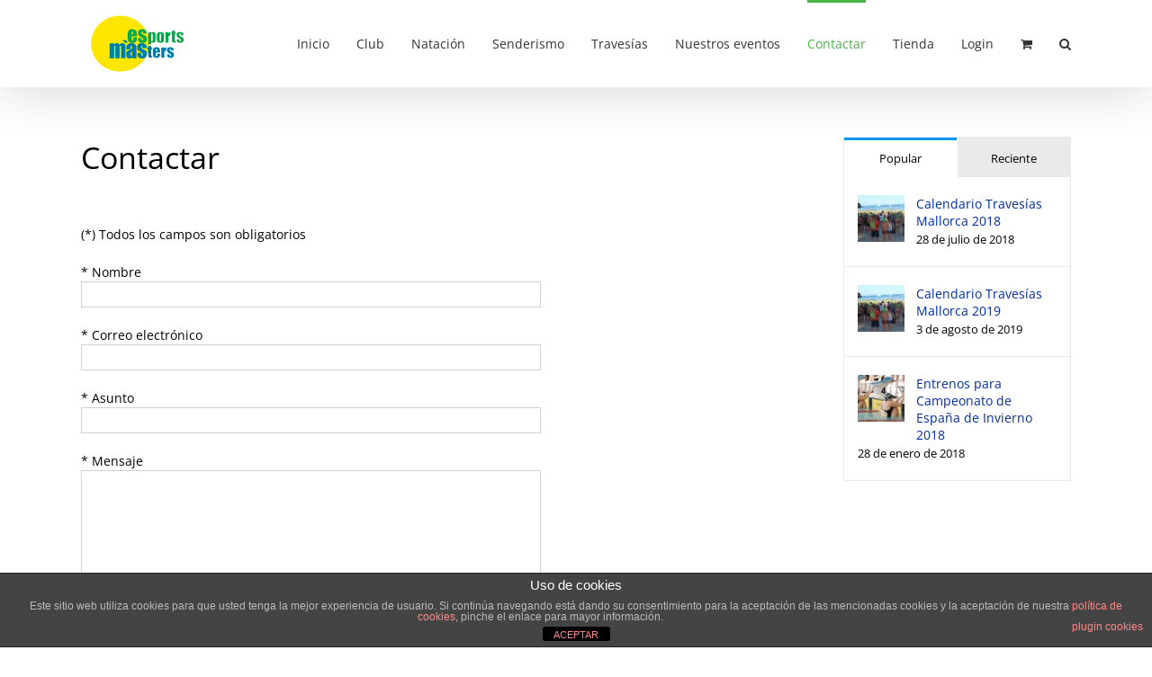

--- FILE ---
content_type: text/html; charset=utf-8
request_url: https://www.google.com/recaptcha/api2/anchor?ar=1&k=6Ld70YUUAAAAANnmyIEKi_3sFdxvUd4PQUk-XsfO&co=aHR0cHM6Ly93d3cuZXNwb3J0c21hc3RlcnMuZXM6NDQz&hl=en&v=PoyoqOPhxBO7pBk68S4YbpHZ&size=invisible&anchor-ms=20000&execute-ms=30000&cb=k35d087xjn46
body_size: 48678
content:
<!DOCTYPE HTML><html dir="ltr" lang="en"><head><meta http-equiv="Content-Type" content="text/html; charset=UTF-8">
<meta http-equiv="X-UA-Compatible" content="IE=edge">
<title>reCAPTCHA</title>
<style type="text/css">
/* cyrillic-ext */
@font-face {
  font-family: 'Roboto';
  font-style: normal;
  font-weight: 400;
  font-stretch: 100%;
  src: url(//fonts.gstatic.com/s/roboto/v48/KFO7CnqEu92Fr1ME7kSn66aGLdTylUAMa3GUBHMdazTgWw.woff2) format('woff2');
  unicode-range: U+0460-052F, U+1C80-1C8A, U+20B4, U+2DE0-2DFF, U+A640-A69F, U+FE2E-FE2F;
}
/* cyrillic */
@font-face {
  font-family: 'Roboto';
  font-style: normal;
  font-weight: 400;
  font-stretch: 100%;
  src: url(//fonts.gstatic.com/s/roboto/v48/KFO7CnqEu92Fr1ME7kSn66aGLdTylUAMa3iUBHMdazTgWw.woff2) format('woff2');
  unicode-range: U+0301, U+0400-045F, U+0490-0491, U+04B0-04B1, U+2116;
}
/* greek-ext */
@font-face {
  font-family: 'Roboto';
  font-style: normal;
  font-weight: 400;
  font-stretch: 100%;
  src: url(//fonts.gstatic.com/s/roboto/v48/KFO7CnqEu92Fr1ME7kSn66aGLdTylUAMa3CUBHMdazTgWw.woff2) format('woff2');
  unicode-range: U+1F00-1FFF;
}
/* greek */
@font-face {
  font-family: 'Roboto';
  font-style: normal;
  font-weight: 400;
  font-stretch: 100%;
  src: url(//fonts.gstatic.com/s/roboto/v48/KFO7CnqEu92Fr1ME7kSn66aGLdTylUAMa3-UBHMdazTgWw.woff2) format('woff2');
  unicode-range: U+0370-0377, U+037A-037F, U+0384-038A, U+038C, U+038E-03A1, U+03A3-03FF;
}
/* math */
@font-face {
  font-family: 'Roboto';
  font-style: normal;
  font-weight: 400;
  font-stretch: 100%;
  src: url(//fonts.gstatic.com/s/roboto/v48/KFO7CnqEu92Fr1ME7kSn66aGLdTylUAMawCUBHMdazTgWw.woff2) format('woff2');
  unicode-range: U+0302-0303, U+0305, U+0307-0308, U+0310, U+0312, U+0315, U+031A, U+0326-0327, U+032C, U+032F-0330, U+0332-0333, U+0338, U+033A, U+0346, U+034D, U+0391-03A1, U+03A3-03A9, U+03B1-03C9, U+03D1, U+03D5-03D6, U+03F0-03F1, U+03F4-03F5, U+2016-2017, U+2034-2038, U+203C, U+2040, U+2043, U+2047, U+2050, U+2057, U+205F, U+2070-2071, U+2074-208E, U+2090-209C, U+20D0-20DC, U+20E1, U+20E5-20EF, U+2100-2112, U+2114-2115, U+2117-2121, U+2123-214F, U+2190, U+2192, U+2194-21AE, U+21B0-21E5, U+21F1-21F2, U+21F4-2211, U+2213-2214, U+2216-22FF, U+2308-230B, U+2310, U+2319, U+231C-2321, U+2336-237A, U+237C, U+2395, U+239B-23B7, U+23D0, U+23DC-23E1, U+2474-2475, U+25AF, U+25B3, U+25B7, U+25BD, U+25C1, U+25CA, U+25CC, U+25FB, U+266D-266F, U+27C0-27FF, U+2900-2AFF, U+2B0E-2B11, U+2B30-2B4C, U+2BFE, U+3030, U+FF5B, U+FF5D, U+1D400-1D7FF, U+1EE00-1EEFF;
}
/* symbols */
@font-face {
  font-family: 'Roboto';
  font-style: normal;
  font-weight: 400;
  font-stretch: 100%;
  src: url(//fonts.gstatic.com/s/roboto/v48/KFO7CnqEu92Fr1ME7kSn66aGLdTylUAMaxKUBHMdazTgWw.woff2) format('woff2');
  unicode-range: U+0001-000C, U+000E-001F, U+007F-009F, U+20DD-20E0, U+20E2-20E4, U+2150-218F, U+2190, U+2192, U+2194-2199, U+21AF, U+21E6-21F0, U+21F3, U+2218-2219, U+2299, U+22C4-22C6, U+2300-243F, U+2440-244A, U+2460-24FF, U+25A0-27BF, U+2800-28FF, U+2921-2922, U+2981, U+29BF, U+29EB, U+2B00-2BFF, U+4DC0-4DFF, U+FFF9-FFFB, U+10140-1018E, U+10190-1019C, U+101A0, U+101D0-101FD, U+102E0-102FB, U+10E60-10E7E, U+1D2C0-1D2D3, U+1D2E0-1D37F, U+1F000-1F0FF, U+1F100-1F1AD, U+1F1E6-1F1FF, U+1F30D-1F30F, U+1F315, U+1F31C, U+1F31E, U+1F320-1F32C, U+1F336, U+1F378, U+1F37D, U+1F382, U+1F393-1F39F, U+1F3A7-1F3A8, U+1F3AC-1F3AF, U+1F3C2, U+1F3C4-1F3C6, U+1F3CA-1F3CE, U+1F3D4-1F3E0, U+1F3ED, U+1F3F1-1F3F3, U+1F3F5-1F3F7, U+1F408, U+1F415, U+1F41F, U+1F426, U+1F43F, U+1F441-1F442, U+1F444, U+1F446-1F449, U+1F44C-1F44E, U+1F453, U+1F46A, U+1F47D, U+1F4A3, U+1F4B0, U+1F4B3, U+1F4B9, U+1F4BB, U+1F4BF, U+1F4C8-1F4CB, U+1F4D6, U+1F4DA, U+1F4DF, U+1F4E3-1F4E6, U+1F4EA-1F4ED, U+1F4F7, U+1F4F9-1F4FB, U+1F4FD-1F4FE, U+1F503, U+1F507-1F50B, U+1F50D, U+1F512-1F513, U+1F53E-1F54A, U+1F54F-1F5FA, U+1F610, U+1F650-1F67F, U+1F687, U+1F68D, U+1F691, U+1F694, U+1F698, U+1F6AD, U+1F6B2, U+1F6B9-1F6BA, U+1F6BC, U+1F6C6-1F6CF, U+1F6D3-1F6D7, U+1F6E0-1F6EA, U+1F6F0-1F6F3, U+1F6F7-1F6FC, U+1F700-1F7FF, U+1F800-1F80B, U+1F810-1F847, U+1F850-1F859, U+1F860-1F887, U+1F890-1F8AD, U+1F8B0-1F8BB, U+1F8C0-1F8C1, U+1F900-1F90B, U+1F93B, U+1F946, U+1F984, U+1F996, U+1F9E9, U+1FA00-1FA6F, U+1FA70-1FA7C, U+1FA80-1FA89, U+1FA8F-1FAC6, U+1FACE-1FADC, U+1FADF-1FAE9, U+1FAF0-1FAF8, U+1FB00-1FBFF;
}
/* vietnamese */
@font-face {
  font-family: 'Roboto';
  font-style: normal;
  font-weight: 400;
  font-stretch: 100%;
  src: url(//fonts.gstatic.com/s/roboto/v48/KFO7CnqEu92Fr1ME7kSn66aGLdTylUAMa3OUBHMdazTgWw.woff2) format('woff2');
  unicode-range: U+0102-0103, U+0110-0111, U+0128-0129, U+0168-0169, U+01A0-01A1, U+01AF-01B0, U+0300-0301, U+0303-0304, U+0308-0309, U+0323, U+0329, U+1EA0-1EF9, U+20AB;
}
/* latin-ext */
@font-face {
  font-family: 'Roboto';
  font-style: normal;
  font-weight: 400;
  font-stretch: 100%;
  src: url(//fonts.gstatic.com/s/roboto/v48/KFO7CnqEu92Fr1ME7kSn66aGLdTylUAMa3KUBHMdazTgWw.woff2) format('woff2');
  unicode-range: U+0100-02BA, U+02BD-02C5, U+02C7-02CC, U+02CE-02D7, U+02DD-02FF, U+0304, U+0308, U+0329, U+1D00-1DBF, U+1E00-1E9F, U+1EF2-1EFF, U+2020, U+20A0-20AB, U+20AD-20C0, U+2113, U+2C60-2C7F, U+A720-A7FF;
}
/* latin */
@font-face {
  font-family: 'Roboto';
  font-style: normal;
  font-weight: 400;
  font-stretch: 100%;
  src: url(//fonts.gstatic.com/s/roboto/v48/KFO7CnqEu92Fr1ME7kSn66aGLdTylUAMa3yUBHMdazQ.woff2) format('woff2');
  unicode-range: U+0000-00FF, U+0131, U+0152-0153, U+02BB-02BC, U+02C6, U+02DA, U+02DC, U+0304, U+0308, U+0329, U+2000-206F, U+20AC, U+2122, U+2191, U+2193, U+2212, U+2215, U+FEFF, U+FFFD;
}
/* cyrillic-ext */
@font-face {
  font-family: 'Roboto';
  font-style: normal;
  font-weight: 500;
  font-stretch: 100%;
  src: url(//fonts.gstatic.com/s/roboto/v48/KFO7CnqEu92Fr1ME7kSn66aGLdTylUAMa3GUBHMdazTgWw.woff2) format('woff2');
  unicode-range: U+0460-052F, U+1C80-1C8A, U+20B4, U+2DE0-2DFF, U+A640-A69F, U+FE2E-FE2F;
}
/* cyrillic */
@font-face {
  font-family: 'Roboto';
  font-style: normal;
  font-weight: 500;
  font-stretch: 100%;
  src: url(//fonts.gstatic.com/s/roboto/v48/KFO7CnqEu92Fr1ME7kSn66aGLdTylUAMa3iUBHMdazTgWw.woff2) format('woff2');
  unicode-range: U+0301, U+0400-045F, U+0490-0491, U+04B0-04B1, U+2116;
}
/* greek-ext */
@font-face {
  font-family: 'Roboto';
  font-style: normal;
  font-weight: 500;
  font-stretch: 100%;
  src: url(//fonts.gstatic.com/s/roboto/v48/KFO7CnqEu92Fr1ME7kSn66aGLdTylUAMa3CUBHMdazTgWw.woff2) format('woff2');
  unicode-range: U+1F00-1FFF;
}
/* greek */
@font-face {
  font-family: 'Roboto';
  font-style: normal;
  font-weight: 500;
  font-stretch: 100%;
  src: url(//fonts.gstatic.com/s/roboto/v48/KFO7CnqEu92Fr1ME7kSn66aGLdTylUAMa3-UBHMdazTgWw.woff2) format('woff2');
  unicode-range: U+0370-0377, U+037A-037F, U+0384-038A, U+038C, U+038E-03A1, U+03A3-03FF;
}
/* math */
@font-face {
  font-family: 'Roboto';
  font-style: normal;
  font-weight: 500;
  font-stretch: 100%;
  src: url(//fonts.gstatic.com/s/roboto/v48/KFO7CnqEu92Fr1ME7kSn66aGLdTylUAMawCUBHMdazTgWw.woff2) format('woff2');
  unicode-range: U+0302-0303, U+0305, U+0307-0308, U+0310, U+0312, U+0315, U+031A, U+0326-0327, U+032C, U+032F-0330, U+0332-0333, U+0338, U+033A, U+0346, U+034D, U+0391-03A1, U+03A3-03A9, U+03B1-03C9, U+03D1, U+03D5-03D6, U+03F0-03F1, U+03F4-03F5, U+2016-2017, U+2034-2038, U+203C, U+2040, U+2043, U+2047, U+2050, U+2057, U+205F, U+2070-2071, U+2074-208E, U+2090-209C, U+20D0-20DC, U+20E1, U+20E5-20EF, U+2100-2112, U+2114-2115, U+2117-2121, U+2123-214F, U+2190, U+2192, U+2194-21AE, U+21B0-21E5, U+21F1-21F2, U+21F4-2211, U+2213-2214, U+2216-22FF, U+2308-230B, U+2310, U+2319, U+231C-2321, U+2336-237A, U+237C, U+2395, U+239B-23B7, U+23D0, U+23DC-23E1, U+2474-2475, U+25AF, U+25B3, U+25B7, U+25BD, U+25C1, U+25CA, U+25CC, U+25FB, U+266D-266F, U+27C0-27FF, U+2900-2AFF, U+2B0E-2B11, U+2B30-2B4C, U+2BFE, U+3030, U+FF5B, U+FF5D, U+1D400-1D7FF, U+1EE00-1EEFF;
}
/* symbols */
@font-face {
  font-family: 'Roboto';
  font-style: normal;
  font-weight: 500;
  font-stretch: 100%;
  src: url(//fonts.gstatic.com/s/roboto/v48/KFO7CnqEu92Fr1ME7kSn66aGLdTylUAMaxKUBHMdazTgWw.woff2) format('woff2');
  unicode-range: U+0001-000C, U+000E-001F, U+007F-009F, U+20DD-20E0, U+20E2-20E4, U+2150-218F, U+2190, U+2192, U+2194-2199, U+21AF, U+21E6-21F0, U+21F3, U+2218-2219, U+2299, U+22C4-22C6, U+2300-243F, U+2440-244A, U+2460-24FF, U+25A0-27BF, U+2800-28FF, U+2921-2922, U+2981, U+29BF, U+29EB, U+2B00-2BFF, U+4DC0-4DFF, U+FFF9-FFFB, U+10140-1018E, U+10190-1019C, U+101A0, U+101D0-101FD, U+102E0-102FB, U+10E60-10E7E, U+1D2C0-1D2D3, U+1D2E0-1D37F, U+1F000-1F0FF, U+1F100-1F1AD, U+1F1E6-1F1FF, U+1F30D-1F30F, U+1F315, U+1F31C, U+1F31E, U+1F320-1F32C, U+1F336, U+1F378, U+1F37D, U+1F382, U+1F393-1F39F, U+1F3A7-1F3A8, U+1F3AC-1F3AF, U+1F3C2, U+1F3C4-1F3C6, U+1F3CA-1F3CE, U+1F3D4-1F3E0, U+1F3ED, U+1F3F1-1F3F3, U+1F3F5-1F3F7, U+1F408, U+1F415, U+1F41F, U+1F426, U+1F43F, U+1F441-1F442, U+1F444, U+1F446-1F449, U+1F44C-1F44E, U+1F453, U+1F46A, U+1F47D, U+1F4A3, U+1F4B0, U+1F4B3, U+1F4B9, U+1F4BB, U+1F4BF, U+1F4C8-1F4CB, U+1F4D6, U+1F4DA, U+1F4DF, U+1F4E3-1F4E6, U+1F4EA-1F4ED, U+1F4F7, U+1F4F9-1F4FB, U+1F4FD-1F4FE, U+1F503, U+1F507-1F50B, U+1F50D, U+1F512-1F513, U+1F53E-1F54A, U+1F54F-1F5FA, U+1F610, U+1F650-1F67F, U+1F687, U+1F68D, U+1F691, U+1F694, U+1F698, U+1F6AD, U+1F6B2, U+1F6B9-1F6BA, U+1F6BC, U+1F6C6-1F6CF, U+1F6D3-1F6D7, U+1F6E0-1F6EA, U+1F6F0-1F6F3, U+1F6F7-1F6FC, U+1F700-1F7FF, U+1F800-1F80B, U+1F810-1F847, U+1F850-1F859, U+1F860-1F887, U+1F890-1F8AD, U+1F8B0-1F8BB, U+1F8C0-1F8C1, U+1F900-1F90B, U+1F93B, U+1F946, U+1F984, U+1F996, U+1F9E9, U+1FA00-1FA6F, U+1FA70-1FA7C, U+1FA80-1FA89, U+1FA8F-1FAC6, U+1FACE-1FADC, U+1FADF-1FAE9, U+1FAF0-1FAF8, U+1FB00-1FBFF;
}
/* vietnamese */
@font-face {
  font-family: 'Roboto';
  font-style: normal;
  font-weight: 500;
  font-stretch: 100%;
  src: url(//fonts.gstatic.com/s/roboto/v48/KFO7CnqEu92Fr1ME7kSn66aGLdTylUAMa3OUBHMdazTgWw.woff2) format('woff2');
  unicode-range: U+0102-0103, U+0110-0111, U+0128-0129, U+0168-0169, U+01A0-01A1, U+01AF-01B0, U+0300-0301, U+0303-0304, U+0308-0309, U+0323, U+0329, U+1EA0-1EF9, U+20AB;
}
/* latin-ext */
@font-face {
  font-family: 'Roboto';
  font-style: normal;
  font-weight: 500;
  font-stretch: 100%;
  src: url(//fonts.gstatic.com/s/roboto/v48/KFO7CnqEu92Fr1ME7kSn66aGLdTylUAMa3KUBHMdazTgWw.woff2) format('woff2');
  unicode-range: U+0100-02BA, U+02BD-02C5, U+02C7-02CC, U+02CE-02D7, U+02DD-02FF, U+0304, U+0308, U+0329, U+1D00-1DBF, U+1E00-1E9F, U+1EF2-1EFF, U+2020, U+20A0-20AB, U+20AD-20C0, U+2113, U+2C60-2C7F, U+A720-A7FF;
}
/* latin */
@font-face {
  font-family: 'Roboto';
  font-style: normal;
  font-weight: 500;
  font-stretch: 100%;
  src: url(//fonts.gstatic.com/s/roboto/v48/KFO7CnqEu92Fr1ME7kSn66aGLdTylUAMa3yUBHMdazQ.woff2) format('woff2');
  unicode-range: U+0000-00FF, U+0131, U+0152-0153, U+02BB-02BC, U+02C6, U+02DA, U+02DC, U+0304, U+0308, U+0329, U+2000-206F, U+20AC, U+2122, U+2191, U+2193, U+2212, U+2215, U+FEFF, U+FFFD;
}
/* cyrillic-ext */
@font-face {
  font-family: 'Roboto';
  font-style: normal;
  font-weight: 900;
  font-stretch: 100%;
  src: url(//fonts.gstatic.com/s/roboto/v48/KFO7CnqEu92Fr1ME7kSn66aGLdTylUAMa3GUBHMdazTgWw.woff2) format('woff2');
  unicode-range: U+0460-052F, U+1C80-1C8A, U+20B4, U+2DE0-2DFF, U+A640-A69F, U+FE2E-FE2F;
}
/* cyrillic */
@font-face {
  font-family: 'Roboto';
  font-style: normal;
  font-weight: 900;
  font-stretch: 100%;
  src: url(//fonts.gstatic.com/s/roboto/v48/KFO7CnqEu92Fr1ME7kSn66aGLdTylUAMa3iUBHMdazTgWw.woff2) format('woff2');
  unicode-range: U+0301, U+0400-045F, U+0490-0491, U+04B0-04B1, U+2116;
}
/* greek-ext */
@font-face {
  font-family: 'Roboto';
  font-style: normal;
  font-weight: 900;
  font-stretch: 100%;
  src: url(//fonts.gstatic.com/s/roboto/v48/KFO7CnqEu92Fr1ME7kSn66aGLdTylUAMa3CUBHMdazTgWw.woff2) format('woff2');
  unicode-range: U+1F00-1FFF;
}
/* greek */
@font-face {
  font-family: 'Roboto';
  font-style: normal;
  font-weight: 900;
  font-stretch: 100%;
  src: url(//fonts.gstatic.com/s/roboto/v48/KFO7CnqEu92Fr1ME7kSn66aGLdTylUAMa3-UBHMdazTgWw.woff2) format('woff2');
  unicode-range: U+0370-0377, U+037A-037F, U+0384-038A, U+038C, U+038E-03A1, U+03A3-03FF;
}
/* math */
@font-face {
  font-family: 'Roboto';
  font-style: normal;
  font-weight: 900;
  font-stretch: 100%;
  src: url(//fonts.gstatic.com/s/roboto/v48/KFO7CnqEu92Fr1ME7kSn66aGLdTylUAMawCUBHMdazTgWw.woff2) format('woff2');
  unicode-range: U+0302-0303, U+0305, U+0307-0308, U+0310, U+0312, U+0315, U+031A, U+0326-0327, U+032C, U+032F-0330, U+0332-0333, U+0338, U+033A, U+0346, U+034D, U+0391-03A1, U+03A3-03A9, U+03B1-03C9, U+03D1, U+03D5-03D6, U+03F0-03F1, U+03F4-03F5, U+2016-2017, U+2034-2038, U+203C, U+2040, U+2043, U+2047, U+2050, U+2057, U+205F, U+2070-2071, U+2074-208E, U+2090-209C, U+20D0-20DC, U+20E1, U+20E5-20EF, U+2100-2112, U+2114-2115, U+2117-2121, U+2123-214F, U+2190, U+2192, U+2194-21AE, U+21B0-21E5, U+21F1-21F2, U+21F4-2211, U+2213-2214, U+2216-22FF, U+2308-230B, U+2310, U+2319, U+231C-2321, U+2336-237A, U+237C, U+2395, U+239B-23B7, U+23D0, U+23DC-23E1, U+2474-2475, U+25AF, U+25B3, U+25B7, U+25BD, U+25C1, U+25CA, U+25CC, U+25FB, U+266D-266F, U+27C0-27FF, U+2900-2AFF, U+2B0E-2B11, U+2B30-2B4C, U+2BFE, U+3030, U+FF5B, U+FF5D, U+1D400-1D7FF, U+1EE00-1EEFF;
}
/* symbols */
@font-face {
  font-family: 'Roboto';
  font-style: normal;
  font-weight: 900;
  font-stretch: 100%;
  src: url(//fonts.gstatic.com/s/roboto/v48/KFO7CnqEu92Fr1ME7kSn66aGLdTylUAMaxKUBHMdazTgWw.woff2) format('woff2');
  unicode-range: U+0001-000C, U+000E-001F, U+007F-009F, U+20DD-20E0, U+20E2-20E4, U+2150-218F, U+2190, U+2192, U+2194-2199, U+21AF, U+21E6-21F0, U+21F3, U+2218-2219, U+2299, U+22C4-22C6, U+2300-243F, U+2440-244A, U+2460-24FF, U+25A0-27BF, U+2800-28FF, U+2921-2922, U+2981, U+29BF, U+29EB, U+2B00-2BFF, U+4DC0-4DFF, U+FFF9-FFFB, U+10140-1018E, U+10190-1019C, U+101A0, U+101D0-101FD, U+102E0-102FB, U+10E60-10E7E, U+1D2C0-1D2D3, U+1D2E0-1D37F, U+1F000-1F0FF, U+1F100-1F1AD, U+1F1E6-1F1FF, U+1F30D-1F30F, U+1F315, U+1F31C, U+1F31E, U+1F320-1F32C, U+1F336, U+1F378, U+1F37D, U+1F382, U+1F393-1F39F, U+1F3A7-1F3A8, U+1F3AC-1F3AF, U+1F3C2, U+1F3C4-1F3C6, U+1F3CA-1F3CE, U+1F3D4-1F3E0, U+1F3ED, U+1F3F1-1F3F3, U+1F3F5-1F3F7, U+1F408, U+1F415, U+1F41F, U+1F426, U+1F43F, U+1F441-1F442, U+1F444, U+1F446-1F449, U+1F44C-1F44E, U+1F453, U+1F46A, U+1F47D, U+1F4A3, U+1F4B0, U+1F4B3, U+1F4B9, U+1F4BB, U+1F4BF, U+1F4C8-1F4CB, U+1F4D6, U+1F4DA, U+1F4DF, U+1F4E3-1F4E6, U+1F4EA-1F4ED, U+1F4F7, U+1F4F9-1F4FB, U+1F4FD-1F4FE, U+1F503, U+1F507-1F50B, U+1F50D, U+1F512-1F513, U+1F53E-1F54A, U+1F54F-1F5FA, U+1F610, U+1F650-1F67F, U+1F687, U+1F68D, U+1F691, U+1F694, U+1F698, U+1F6AD, U+1F6B2, U+1F6B9-1F6BA, U+1F6BC, U+1F6C6-1F6CF, U+1F6D3-1F6D7, U+1F6E0-1F6EA, U+1F6F0-1F6F3, U+1F6F7-1F6FC, U+1F700-1F7FF, U+1F800-1F80B, U+1F810-1F847, U+1F850-1F859, U+1F860-1F887, U+1F890-1F8AD, U+1F8B0-1F8BB, U+1F8C0-1F8C1, U+1F900-1F90B, U+1F93B, U+1F946, U+1F984, U+1F996, U+1F9E9, U+1FA00-1FA6F, U+1FA70-1FA7C, U+1FA80-1FA89, U+1FA8F-1FAC6, U+1FACE-1FADC, U+1FADF-1FAE9, U+1FAF0-1FAF8, U+1FB00-1FBFF;
}
/* vietnamese */
@font-face {
  font-family: 'Roboto';
  font-style: normal;
  font-weight: 900;
  font-stretch: 100%;
  src: url(//fonts.gstatic.com/s/roboto/v48/KFO7CnqEu92Fr1ME7kSn66aGLdTylUAMa3OUBHMdazTgWw.woff2) format('woff2');
  unicode-range: U+0102-0103, U+0110-0111, U+0128-0129, U+0168-0169, U+01A0-01A1, U+01AF-01B0, U+0300-0301, U+0303-0304, U+0308-0309, U+0323, U+0329, U+1EA0-1EF9, U+20AB;
}
/* latin-ext */
@font-face {
  font-family: 'Roboto';
  font-style: normal;
  font-weight: 900;
  font-stretch: 100%;
  src: url(//fonts.gstatic.com/s/roboto/v48/KFO7CnqEu92Fr1ME7kSn66aGLdTylUAMa3KUBHMdazTgWw.woff2) format('woff2');
  unicode-range: U+0100-02BA, U+02BD-02C5, U+02C7-02CC, U+02CE-02D7, U+02DD-02FF, U+0304, U+0308, U+0329, U+1D00-1DBF, U+1E00-1E9F, U+1EF2-1EFF, U+2020, U+20A0-20AB, U+20AD-20C0, U+2113, U+2C60-2C7F, U+A720-A7FF;
}
/* latin */
@font-face {
  font-family: 'Roboto';
  font-style: normal;
  font-weight: 900;
  font-stretch: 100%;
  src: url(//fonts.gstatic.com/s/roboto/v48/KFO7CnqEu92Fr1ME7kSn66aGLdTylUAMa3yUBHMdazQ.woff2) format('woff2');
  unicode-range: U+0000-00FF, U+0131, U+0152-0153, U+02BB-02BC, U+02C6, U+02DA, U+02DC, U+0304, U+0308, U+0329, U+2000-206F, U+20AC, U+2122, U+2191, U+2193, U+2212, U+2215, U+FEFF, U+FFFD;
}

</style>
<link rel="stylesheet" type="text/css" href="https://www.gstatic.com/recaptcha/releases/PoyoqOPhxBO7pBk68S4YbpHZ/styles__ltr.css">
<script nonce="3ehY3lZstgldcZIiO1rxsg" type="text/javascript">window['__recaptcha_api'] = 'https://www.google.com/recaptcha/api2/';</script>
<script type="text/javascript" src="https://www.gstatic.com/recaptcha/releases/PoyoqOPhxBO7pBk68S4YbpHZ/recaptcha__en.js" nonce="3ehY3lZstgldcZIiO1rxsg">
      
    </script></head>
<body><div id="rc-anchor-alert" class="rc-anchor-alert"></div>
<input type="hidden" id="recaptcha-token" value="[base64]">
<script type="text/javascript" nonce="3ehY3lZstgldcZIiO1rxsg">
      recaptcha.anchor.Main.init("[\x22ainput\x22,[\x22bgdata\x22,\x22\x22,\[base64]/[base64]/bmV3IFpbdF0obVswXSk6Sz09Mj9uZXcgWlt0XShtWzBdLG1bMV0pOks9PTM/bmV3IFpbdF0obVswXSxtWzFdLG1bMl0pOks9PTQ/[base64]/[base64]/[base64]/[base64]/[base64]/[base64]/[base64]/[base64]/[base64]/[base64]/[base64]/[base64]/[base64]/[base64]\\u003d\\u003d\x22,\[base64]\\u003d\x22,\[base64]/[base64]/Dnx8NKsOWQlsww6HCpmzCs8OtC2XCs3Fnw4FowqvCpsKBwrrChMKnewDClk/Cq8K0w57CgsO9QsOdw7gYwozCosK/IkQ1UzIfCcKXwqXCi1HDnlTCjQEswo0YwrjClsOoBMKvGAHDjEULb8OXwprCtUxJRGktwrDChQh3w6NkUW3DmDbCnXE+I8Kaw4HDpsKNw7o5OGDDoMOBwozCuMO/AsOuasO/f8KGw53DkFTDkzrDscOxNMKQLA3CjBN2IMOewp8jEMOZwoEsE8KXw7BOwpBaEsOuwqDDmMKpSTcJw6rDlsKvCzfDh1XCrsOkETXDoghWLUxJw7nCnWHDtCTDuRYNR1/DmhrChExAXCwjw5HDkMOEbmTDrV5ZLBJye8OYwofDs1pCw403w7sVw587wrLCk8KjKiPDqMKfwos6wpfDhVMEw4B7BFwrZ1bCqmLClkQ0w60TRsO7PQs0w6vCjsOtwpPDrAIRGsOXw5ZdUkMQwozCpMK+wqHDhMOew4jCs8O/w4HDtcK5enNhwpfChyt1GiHDvMOADcOzw4fDmcOZw59Ww4TCgMKywqPCj8KYOnrCjQxbw4/Cp13CrF3DlsO/w5UKRcK3VMKDJHbCoBcfw63ChcO8wrBFw7XDjcKewrrDilEeIMO0wqLCm8KTw5N/VcOtTW3ChsOZPTzDm8KwS8KmV1JURHNvw7ogV19aUsOtXsKLw6bCoMK6w4gVQcK2dcKgHQVrNMKCw5nDt0XDn1PCimnCoHhuBsKEXcOAw4BXw5gdwq1lBCfCh8KuSDPDncKkfMKaw51Bw5xZGcKAw6TCisOOwoLDng/DkcKCw7zChcKofFjCjGg5V8ONwonDhMKUwp5rByQDPxLChyd+woPCsUI/[base64]/[base64]/CgsOvwrh0wrzDscOhwrdgYMOGwq9pwrUKwq3DnGUXw65PH8Ofw5k9CsO3w4jCmcOuw64fwp7DusOicsKjw614wo3CoCcoA8OAw7Ydw7LCsU3Cp2XDtxEawrJdTWvCjHjDiUIJwqDDqsOLcAhew5pBbGXCgsOuwoDCuz7DpjXDgAnCtMKvwo9Dw6QPw5/CnivCr8KER8OAw70yOC5rwqUlw6NyewkIUMKGw7gBwofDmjVkwoXCi13DhlnCiH84wqnCnsOlwqrDtQlmw5c/wqlrScObw6fDicOCw4TCsMKhdVo3wrLCssK6VRnDicOrw7EUwrnDv8Ksw4FSaFLDmMKWOzbCpsKUwoNDdhVzw4RLPsOaw7/Cl8OOB0Ezwo8Xa8O4wrl7HCdDw6FWU1HDsMKJPRDDvk8mcMKRwpbCisOlwofDjMO/w61ow5PDkcOrwrBqw7/CosO1wpjCtcKyUBo6w5XClcO8w4rDmzoWOQBlw6DDgsOLR27DqnvCosKsSHrCqMO8YsKfw7jDtsOtw57DmMK5wo5gwokBwodew6TDmlnCij/DrHnCrsKkwobDhnMnwqBpNMK1GsKLRsKowr/CgsKPT8KSwpcoHVByD8KtEcOnw5Y9wpRqUcKZwpIoXCV4w5BdZcKGwpwYw6DDgUBKSRvDlsOPwqHCkcOtLQjCqMOQwpMNwrktw4xOGcOTSVFwD8OsScKKL8O0IzDCsEMCw6HDtHI0w6NBwpwvw7jCl2ooH8OowrLDtnoCw4bCunrCm8KUBlPDssOHD2pUUX8/LsKhwrfDj33Cj8OVw7/Dl1fDvMOEUwPDlypMwotcw5xAwqrCq8K/wqQnC8KNajfCkh3CtT7CoDLDv10rw7HDn8KgKgw7w4k/TsOYwqIAZ8O/bXZZZcOUFcO3bcOcwqfCrlvChFgUCcOcBjrCj8KowqPDi1ZNwo9lPcOYM8Otw67DqSZew7fCum5kw6bCgMKswo7DiMOawovCr3nDphFDw7DCvQHCmcKOEHszw7zDhsKuCnTCncKGw501KUrDjGvClsKHwoDCrQ4/wqfCvDTCtMOPw7suwqY1w5rDvCpRNsKLw7jDtWYLKMOtQMKHHDrDr8KHYzTChMK9w6wywrQXIT3ClcOkwrEPZ8Oiwr0PSMKQF8O+OsK1BmxhwowrwpNkwobDkXnDlkzCtMO7wp3Ch8KHGMKxw67CgC/Dn8OmT8O5UxIXBXpHCsKHwojDnzFcw7DDm3XCiALDnzVpwoPCssK5w6E/b20jw6rDjVfDncKNO2Ihwq8ZacKlw5Jrw7Akw6LDvHfDonRfw6MFwrE4w7HDocOlw7LDusObw4sPD8Kgw5bCmC7DmsOHd3fCm37DqMOTMRrCtMOjQlvCmcK3wrEJDDg6w7/DtT4basKwcsOEwqLDoiTCl8KEBMKxwpnDv1QlITHDhB3DpsKZwp9kworCssOGwq3DtzfDuMKDw4XCthQZwoLCuhfDlMK4AgcVABnDl8OaSSfDqMKvw6UCwpTDjW5VwolCw47Cix/Cp8OFw6PCqMO4JsOgLcOWAMOgJcKww4NsaMO/w7LDm2g4VsOHK8KFfcOONsOUAATCpsKbwponWxDDkgvDvcO0w6fCqRQmwqUPwqfDhx/CgX9rwpfDosKTw5bDv01iw4VgFcKhFMOWwpheWsKJMkYaw4rCggzCi8KhwokmccK9IyYawoMrwrpSKDLDow4Nw5Mgw5Jow5bCoXXCl3FEworDhQYlDirCiG0RwofCh1LDonbDocKpGjIDw4/[base64]/CvipPwo1cwrdRXzvCtwHChz1DJTUyw6sCMcOlPcOxw5JQKcKnCcO5XCUow7bCr8Klw5nDo0zDuDHCinBZw51twphOwoLCqip/[base64]/PUHDrsOjd8Kyw53Dg0/DocKmw4pmY0R4w57CocKmwqgxw73DmnnDoAPDilkQwrPDlMOdwo3DoMKfwrPDu3U2wrIpfsKWcU/CsDjDpWkOwoEoPSUfCsOtwoRKBXZEYn/CjibCjMKgZcKDbWPDshszw4gbw4fCvUwdw7IpOhHDgcKDw7Bww7vCscOMW3Ylwo7DosK8w7hwKMOYw4QDw7zCvcOdw6s/w7h5woHCncKVUVzDiiTCqcK9PW1Wwo9PN0nDtMKoB8K8w41hw40aw4nDqcKxw61TwoHCncOKw4nCtW13XBDCjMKawq/[base64]/[base64]/[base64]/w4FiFi9+w5cJL0VHw4zCvcONw7LDq8KqwqbDusKVwqdVQMO5w7jCicOiw5AJTCjDgFU3EEUCw48vw6Biwq/CsWXDoGQGMA3DgsOJD0TCjyjCt8KNEQLCnsKXw6vCqcO4Fkd1O3d8PcKdw4YnLCbCq1Z4w6LDgGF2w4c8wpnDqsOxHMO3w5LDhcK0AXfDmcOsB8KPwpl6woPDs8KxOEbDrkgaw6PDq0QESsK/eHZsw4bCncOxw5HDlsKIBF/[base64]/NhLCpcKpNnlFw47DtTlBwp4iCR8uBnELw7rCs8OkwrbDjMK1wrJnw74bfzkuwodgRgDClMOYw4rDusKQw7vDlw3Dm2kTw7LCm8O7LMOTZCbDhXHDiWfCqMKlel0EDnrCk0LDscKYwp53YiVuw5/DjyJHdUXChSLDkw4/CmXCqsKnDMOiQDoUwrhFL8Opw70kaSE7ecOKwonClsKLCFdIw7zDtsO0HVhTCsOjTMOFLCPClTlxwrrCk8Khw4gBfljCkcKPDMKgQF/[base64]/w6xiwphnHXIkwrdnwqw1Y8OqTMK/w5YnScOAw4nCgsKwEyxew7s1wrfDri9xw4vDv8KwCAjDjsKAw6I1PcO9TMK6wrXDi8OMIsOpVAR5w4g2ZMOrc8Ksw4nDhzo4wqZ2Gz1kwojDjMKdMMOfwqIDwovDj8ODw5zCngFRGcKWbsOHHDTDpkDCkMOOwqfDosK1wpXDs8OmAFB/[base64]/Dj8Ocw71JMG3CpmDDmTZswoULITjCmErCi8KlwpB5Blk0w4bCs8Kqw4/DsMKBFAc7w4QPwqRpASNmZsKIUEfDnsOrw7fCm8K0wpzDjcOdwrfCuyrCtcOvFyjCgR8WBBZiwqLDjsOpIcKNHsOrDWfDscKow5E1G8KCJDstd8KATsK4VVrChnTCncOiworDnMKtDcOawobDgsKCw7DDmxE4w7wHw5gbPHJqIgRDwp7DvVzCh2DCoj/DvxfDhTzDtCfDmcOTw4NFAXHCh0pFOcO6w50/wqbDtcKtwp4fw6sJDcKZI8KBwr5NWcK8w77Cl8OqwrFpwo8sw78dwphIR8O+wpJSTS7CrFg7w6/[base64]/w6jChMOtw5gHw4HCjTgxw7XCvMKCwoLDosO0woXCssKjEcKDKMK2ZTtkUcObPsKFDsKnw70CwqBmb3slaMK/[base64]/[base64]/X8K9wpXDqcKKHcOED8O+woFGaUfCssK4AMKdW8KMEGsvwpZswrA/TcOXwr/DscO8w79EUcKsND4Vw5MWw4vChFzDucKdw4ApwqbDgMKOIcKWGMKVcyluwrhzDzDDj8OfIE5Kw7TClsObfsO/ADHCsGjChTYWacKCFcO4acOKEsORQcOPF8KCw4jCoCvDpGXDnsOUQ0fCmlnCpsKUbMKGwoHDnMO6w69uw5TCjXARE17DrMKTwpzDuQzDicKVwrcZd8O7HsOjFcKfw7N3wprClHDDuEXCpnDDjRjDnBbDucO6wqdww7vCisOEwrFHwqsXwr4ywpoSw7LDj8KULk7Dri/DgCLCqsOkQcOMH8KwIcOANMO4A8KPNQh1bw/[base64]/CjsKZwrLDuhzDhcO2VcKJbDDDhATDklHDiMKUd0Fdw4rCqsOtw4YbC1BEwpbCqFzDpMODJiLCnMO+w4HCtMK8wr3CgMKCwpsvw7jCqn/CkH7Dvk7DssKwBSLDjcKiN8O7TsO/HnZmw4PDl2HDvxQow4LDncKlwqt/KsO/[base64]/[base64]/w7HCo2wVw5s3wrwgwpgKwrrDt1rCisKaXVnCj1HCqMOEBl7CssK4QR3CqsOJck4QwozCl3vDpMOgd8KdW0zDoMKIw6DDtsOFwoPDo0E2cmBvSMKiC19JwpBLR8Oswq5JEnBFw6XCqRQOOh50w7PDgsO5IMOXw4Nzw7d+w7QEwrrDg1BnfTVOFBR3BW/DucOsRSZSIk7DuV/DmATDm8OePUFWG08yRcKewo/DmgVyOBw5w7HCvsOuHMO8w78XZ8OIPVg2HFHCusKADTbCjgpaScKgw5nCpcKHOMK7LcOFBzjDqsO+wrnDlCzDsGU/ScKjwrjDuMOOw79Dw6Q5w5jCjhHDiB1bP8OmwozCu8KzKCRfd8K7w6dSw7fDuW/CocKraGEcwoQ8w60/EMKmUl9OPsO5DsOnw73Ci0BZwpkCwovDuUghwoUZw4/DqcKZU8Kvw53CtyNYw4EWPBI5w4PDn8KVw5nDksKlcV7Dil/Cs8KwO10IaSLDusKYHsKFYi1uZww0DiDDo8KMHSQXMVpswq7DpSzDv8KSw6Row4jChGw/wp4rwohNeXHDlsOgCcOywrrCmcKCbsO/[base64]/CtcO2Wg1ewrYEFcKJJsKdQCPDhMKpwppvSRvCnMOTbsKOwpctw4zDghPCqkDDjS1awqIWwpzDpMKvw49PKirDjcOowqbCpSFfwrzCuMKzC8KrwoXCuTDCl8K7wonCscKiw7/CkcOgw6TClEzCjcOAw7AyaTxIwqHDp8OLw6zDtVU2J2/CunhMZsK0L8Omw7XDs8KswrB3wq59F8KeWx3CkWHDgAXCgMKRFMOww6QlGsO4RcOqwrLCrMK5OsOyYsO1wqvCsWdrBcK0Um/[base64]/CtcKSwrs1KVTCicKWKMO2XUZxw6t8wqnDnsKiwr/CqcKWw5NrT8OKw5NbdMO6GXRgZETDuXvChhjDjMKawqjCicKwwo7DjyMcL8O/aTHDssKiwp8vZHHDi17CoFvDhsONwqDDksOfw4h5DGXCuh7Cn2JaUcKUwo/DgHbCv0jClHNJMcOuwrIMECULN8KAwrgXwqLCiMO9w4R+wpTDpwsdwozCjTzCvMOywrZ3RW/[base64]/DtxzDiFLDpcK0MyHClsOTXMOpVsODS8KkZXjDu8OIw5dmwpLCiG51EgTClcKXwqYmU8KTMH3CjADDr0kzwoByXy9Sw6g7YsOKOELCswjDkMOaw5xbwqASwqbCjkzDs8KSwptgwo1TwrZVwp46Wy/Cg8Kvwp0IBsK8QsK9wqZZRghXNQYmH8Kpw5UDw6/CiXkrwr/DjmYYIsK9JcKmLsKPYcKDw41cDcOMwpoRwpzDuQFFwqh/GMK2wos9ADlGwqooIHPDqndYwpggHcOXw7TDt8KoNkNjwrtrPQbCpjLDkcKEw4cLwqBuw6jDplvCmcOvwprDv8OgbCsdw7jCiG/Ck8OOdwnDrcOUPsK0wqrDhBTDjcOVBMOpITzChS9Kw7DDgMKPUMKPwoHCuMOnwoTDrkgJwp3Cgi8Fw6ZbwpNQwqLCm8OZFHrDsXpubgEpXGRtDcOZw6IcGsOpwql8w6XDkcOcQMOcwpMtTT8UwrtHf0plw74eDcOEOSs7wpbDqcKVwpBrc8K0a8Oiw5/CvcKNwrZnwqvDicK8McKUwo7Di13Csg87NcOZHzvCv0bCm199U3HCusKiwqwXw55NfMOqEjXCv8OUwpzDucO+eVbDscOUwoBcw41LGltzNMOgehRewqDCu8OfFDo0SlwKA8KzZMKnAkvChAY0R8KSOcO9Snljw7nDs8KxNMODw5xrMEHDuUFCeljDhMOkw7/DrAHCmxzDoW/[base64]/CisOUfyfCm3NMYcKDCWvDlMKRwqkhNcKLwqcjw7TCnsOvHQo/wpvCmsKJPBlrw67DqlnDgnTDp8ONAsOMPS5Ow4TDqzrDnmbDqDU9w6JdKcOTwq/DsTl7woZswqQSQ8OSwrohAAXDriPDt8KpwpIcDsKtw4xfw41Ywr9Lw5t/wpMRwpjCvMK5C0PClV50w649w6LDklvDrw9ZwqZMw71gw5Mxw53Dgz8HNsKuccOdwr7Cv8Kuw7Q+woXDt8K0w5DDtlcaw6YfwrrDsX3DpnXClQXCim7DlcKxw6/DpcOqGHdLwp8NwpnDr3TDlsKowpLDmj5gA0TCv8ODRn5eHcOZQl0WwoHDqyDDjsK6FXbDvMOHK8ORw5rCj8Ogw4vDiMKhwrTCjEJzwq8hZcKKw68bwpFZwrjCo1fDqMOWYH7CnsOMcmjCm8OKb3RtNMOPYcKBwqTCjsOMwqTDsG4TB1DDgsK+wpNrwpTDgkTClsOtw4/CvcOdw7Atw6jDjsOJYgnChi5mIQfCuSJnw5xwOHPDgWjDvsKSWWLDo8KhwqsKNydZAMONOMKWw4vDt8KSwq7CuXs6SE7CrsO8DsKpwrN0Z1TCuMKcw6/DnRwAVAvDusO6WcKcwrPCnC5fw6pBwoDCp8Kxf8O8w57Cp3PClzghw7fDhxdvw4nDlMK2wp3Co8KkRMOHwrbCm1DDqWzCr24+w6HCj3DClcK2In0easO9w4TCnABbPhPDtcOvC8Oewo/Dly7DmMOJasOGD05gZ8O/BsOVTCgeQMO/aMK+wqbCn8Kewq3DrxFKw44Iw6XDqsO9fMKMWcKuCsOBF8OIUsKZw4rDlUjComzDoHBPKsKIw6jDgMKkwprDvsOnWcKdwp3Dt0Y0KDrCngLDiwUXJsKhw57DqwjDrnYsOsOAwolYwo1DcifCoFUUUcK8woPCmcO8w68dbcKDJcKOw69mwqk5wq/CiMKuwowbElzCmsO7wpNRwp5BEMOpRMOiw4rDqiF4T8OcD8Oxw7TDjsO/F3x+w67CnifDiS7CuzVIIh08PBDDrsOkOTVQwpPCrkPDmH3CqsKww5nDtcKyV2zCsBvDgmB2VCXDukXCljLDv8ONEy/Dk8KSw4jDgzprwpJXw4DCpjTCvcORL8OOwovCocOiw7zDqlZRw4rDqF52w6TCm8ONwqnCvmhEwobCgCDCjsKOK8KDwr/[base64]/CkHxVTE4nw5fDvxNGwq9ewqpkw7w5OsOlw7jCsCrCr8OWw7nDo8K0w4Z0PsKEwoQgw7M+woddfcOBOsO5w6LDgsKAw4XDrkrCm8OQw73Dj8K9w6dXWGkQwrvCh3rDhMKBf2FnZ8OzVg5Gw6DDmsOYw5DDkit0wqgnw5FAwp/Cu8K4Fn1yw5TDpcOZccOlw6F4JhbCg8OnOgU9w5IkWcKiwpfDnSfCrk3CgMOaOW3Dt8K7w4PDv8O/ZE7CnsOMwpskeEDCm8KUw4RJwpTConxRbnvDsQLCvsOtdSTClcKmFF1nHsO3cMKePcOCw5Y1w5zCh2sqJsKMRsOrIMKFEcOCQDnCqG7CkUvDh8KsBcOaIsKUw5tid8KuSMO5wqsCwoATLW8/RMOtdjbChMKewrvCvsKRw6TDpMO0OcKaT8O9ccOXCcOhwo9YwoTCoijCq0VGb2rCpcOWaVrDgA46VkTDonwcwoc8KsKgTmLCiAZEw64DwoLCuxXDocOOw7paw6gzw4IpYzPDvcOmwohEV2BQwofDqxTCvMO7IsOJYsO9wpDCpAx/ByFMWBTCgn7Dsj7DlGTDnEoTTFYkZcKGBmDDnmDCjUjDpcKVw5jCtsOGKsK5w6A3P8OFasOtwpLCmH3CuB5bGsKgwp4eRllOQEYuNcOeZkjCrcOBw5UXw5VWwqZjFzbDiQvCk8O8w7TCmWQLw4jDilxiwpzDvBrDj1M/[base64]/CuMOFLyJgw7PDoMKIw47DkcK8wotHw5jCo8KywrDDtMOUUTx3w7g0DcObwo/[base64]/DgAYiw4Qtw7s4KUALcAjDlcO4wrAUc8OEHll6MsK/[base64]/ClAfCqcOOMsKGK3fDocOhwrrDj0hAw6bCiMOYwoHCvsKnWsKueHJdCsKVw5tqH3LCkUHCllDDkcObB0EewqhKdDNMccKFwonCnsOcanLCkQBpZCkHJkvCgE0uHGXDqXfDkxR6F1rCtsOSwpLDicKIwp/[base64]/Dn8KNJsKrLjMhw4V2P2DCoMKCNMKtw5Alwrosw5Iawr/DjcKwwpDDv2wsNnfDrcOhw67DscOywpTDpDY+wotaw4bCtVLDmsOAccKTwrbDrcKicsOIfXcpCcOdwp7Dug3DlcOlZMK9w4h1wqsWwqLDqMODw4jDslnCuMKSGsK4wrPDvsKkScKDw5t1w7oSw70xEMKmwr1CwooUVE/ChUbDs8O/[base64]/DgMOaR8O5RcKvwqgrwoA1GhXDjsOBw6XDlsKqG3jDhcKpwrbDrDxLw68Vw5AUw59WUnl1w4PDrcKjfg5Cw593WzRmJMKtdMObwqoWb2nDo8K/YmbCnjsIE8OVf2LDjMKzXcK6dG85cFzDg8OkWCFnwq3CjzfClcO4fVvDoMKEFXdpw4hFwp8yw5gxw7d3asOtKXjDt8KXYMOmMGdrwr/DigXCtMOew4tUw5oaIcKtw65Cw5ZowojDg8OywqEUGFBzw5fDqcOgZsK3Q1HChRMSw6HDnsKQw4VAFVtPw7PDnsOcSwhCwo/DrMKIXcOWw5jCjUx2IRjDoMODcMOvwpDDmH3Dl8OLwpLCrMKTXhh1NcKawplzw57Cu8KyworCjQ3DusOywpowcsKBwo17HcK6wp1SAcOxAMKlw7pgL8K9G8KawojDn1kew6sEwqEEwrQfOMOdw5YNw4Y/w6UDwpPDrcOPw6d+K2nDo8K7wpQHVMKOw6cAw6ANwqjCt3XChmFswoTDtMOqw6B4w5AdKMOAYsKDw6PDsSbCjF3Ck1PDvsK0UMOdQMKvHMKiEsOsw51Lw5fCjcK2w4rCq8OFw4LDlsOQFHkSw6d9esKhKx/[base64]/w71bw6cWw73DpUUww7NuMDFkKMOsVMO9wozDs3I2YcOGJEtMPmhxSxh/w4LCiMKqw6tyw4hMDhEyW8KDw4FAw50mwqrClylYw4rCqU8HworCnjh3KysveipEZiZqw7MyS8KTHcKyBzbDrlrCp8Kmw5o6aBPDsGprwrfCpMKnwr/DscKGwoLDksKXw4Vdw4DCtxbCtcKQZsO9wp9zw6ZXw4d6IMOdFmrDoxgtw7LCmcOnUHjCvhlGwpw2GMO4w6DDoU3CqcKnSwrDucKhTn/DhsOKEQjChB/[base64]/w5vDpg/CrMOoJMOWw4fDp0zCqlDDm8OFwrMFwrPDhGbCscORUcOvLH3DhsOBD8KQdsOhw7kow79xw6AJQWrCvFTCq3XCp8OiNBxJVyHDqzcqwqp9ez7CocKleT8hKsKWw65jwqjCjm/Di8Oaw45Pw5fCk8Orwrp7UsOAwpQ+wrfCpMOKeBHDjwrDjMKzw652aVTDmcOrPVPDk8OlY8OeZCNbK8Krwq7Dv8OsBE/Dh8Owwq8Gf1XDssOLJAXCmMKfaxfDncKgwo1swrrClGLDj219w4sjU8Ocw7pew5RGCsOgYWogaHsUacOCRkw0WsOKw50nfCLDhmrCmRYDem8Ewq/[base64]/w6TCr8KGShFlw4fCliPDgkrDucO4wpjCqjZEw7d8DjrCnnnDtsKPwqFxcCI5IhbDhV3CpV/ChsKdSMKqwpHCiHEbwp/ClsOaTMKTDMO8wo1BCsO+Om0dPsO+wqJZDwNLBcOzw7NQFWlnw67DoUU6wp3DssKCMMO4U2/DinwlTEHDhgJRdsOuY8KxdsOuw5DDicOGLTB4Q8KvYQXDpcKcwpg9b1QbV8OXHgswwpzDkMKdSMKMCcKQwrnCnsOfP8KyYcKlw6bDhMOdwrBFw7HCh1c2Qyx2Q8KvfsKQRlPClMOkw6YfKGkWw77CpcKrQMK+BHHCtcK0YSRYwqUvb8OaM8KWwpQPw4gFNsKew6p/w4Niwr/DuMO1fSwHAcKuQSvCqCLCnMK2w5AdwqQbwpZsw4jDssOzwoLCj2jDtVbDlMOoMMOOHgtfFG3Dph3DscKtP0EISm1eDU7CixMqcggdwoTCqMK9FsONDDVKwr/DjGLDvFPDu8Ouw4DCuSkHVsOCwrQPUsKzQTDChVXCqMKkwqV4woLDkXTCpMKkaUwAw57Dp8OnesKQBcOgwprDtXDCuWgwbELCo8OKwr3DvcKyPm/DlMOmwrfDs0REZE7CscO5K8KWCEHDnsO5M8OkNVnDh8OjAsKSYAzDjsKMMMOCw5Ehw7Jbw6XCjMOiBMKjw5omw4x0Y0zCscO3MMKCwqDCvMOXwoN5w5bCkMOie0wNwrbDr8OBwqxgw7/Du8Krw54/wo7CsHrDuUo2NwZ/w6cmwrTDn1/DmjnCuEpVaUMEeMOEWsOVwpbCjT3DhyDCg8O6UVgmecKhDSEZw6YWQGZww7E8wqzCgcK+w7fDncO5QDdww7/CpcODw4phI8KJNgrCgMOTw7A3wqU4UxfDm8KlOgIeAj/DmhfDgB4Qw5A2wpQ7FcKPwppmQsOVw48HfsOEw4wfKkgDJA99w5PCrAwRKSzCjiMREMKwCwp3IxtLcx8mCMOPw5vDvsK0w51zw7kCVMK2I8KLwoRewrHDoMOZFAQyMC3Dg8OJw6R3c8KZwp/ChUsVw6rCqAXCksKpD8OWw4BsOxAzIH4ewoxsZFHDscKVA8OATsKuUMOwwprDg8OOW1ZzMELCgsOMESzCnXPCkVMDw7x8W8KPwrFfw6zCjXhXwqXDqcKgwqB1P8K0wrvDgEnDuMKmwqV+LBtWwpzCpcOGw6DCrDgWCn4cZjbCmcOowq/CvsOnwrl/w5QQw6nClcOsw7pQY2HCs37DtnNyfFbDvMK+ZsKdDhBOw77DmBQZVSzCiMKfwp8AQ8KpaAtPPn5Rwq5Aw5PCvMOGw4XDgTIuwp3CgMOiw4TCjDIJWAl8wq7DrUl3wrYiCcKgAMOqeRwqw4jChMOGQUV2ZgPDucOZRwrCq8OhdzZKeAMiw7hGKV/CtMOxYMKOwrpZwo3DtcKkSkPCi2B+UA1ePcKkw6HDslfClcOOw44fbVNIwq96A8KpQsOawqdHeHo4bMKxwqoKOltxPEvDkxbDu8OxEcOfw5YLw5RVFsKsw4cvdMOAw50bRyvDucKSdMO2w6/DtsKewrLCvD3Dm8OZw7FGXMOGEsOxPxnCiTTDg8K7c37CkMOYZsKKQl3DkMOHezwLw7bCjcKKAsOEFHrClBnCicKcwqTDkGgpXU96wpQJwqk1w4nCrlbDuMONwrrDnB5SEh0Qwog5AAs0UDTCnsO9GsKfFW1vMBbDi8KfOFXDocKzLl/DgsO0Y8O2wpELwqIBABnCqcORwpjCkMOLwrrCv8O4wrLDh8OYw4XDh8KVFMOqcFPCknzDisOeYsOpwrEGTypBCCPDsQ4yVkbCjTIrw4o5ZHULLcKHwr/DhcO1wqvCuUrDhnzCpFlvRcKPXsK8wpxeFmLCmHV9w6FwwqTCihNzwrnCqB/DiHAvfS3Dsw3DjyM8w7J2Y8O3FcKiJ2PDiMOOwp/CgcKswoXDicO0KcKXfsKdwqk8wpfDo8Kyw5QEw7rDgsKOBl/DtBpswq3DlTjDrHXCoMKpw6ADw7XCujfCjA13dsO1w6fCgsKNBCrCvMKEwr0MwobCoAXCq8OiLcO9worDlMKPwpsPOMKXesOKwqjCuTLChsOPw7vCu2PDnzQsecOWb8KqdcKHwok0wp/DtAkjNsOpwprCr30/SMOrw5XDvMKDLMKBwpvCgsOaw4J2YH5gwpQWLsK0w4XDpgQjwrvDjGjCjh/DvcKWw5g2dsKswptMdRUew7PDgk9MazQPbcKBeMOnVBnDlUTCpEh4NgMwwqvCgFIncMK/[base64]/Dpm4pQDdvFcOVV3zCtMKLRX5zw6vCq8KGw5MNfxfCqzrCr8OaPsKiRwnCk1Niw4UvN13ClsOQQsKxM19hSMODCEl5wq82wp3CusOWTw7CiS9ew6vDgMOmwpE8wo/DmsO2wqDDnUXDtGdnwpzCpcOkwqQ1GyNHw4d1w5ofw6bCoCZDbgLCtTDCiGt2YlpsdsO0GTwJwrRIcyFfQy/[base64]/[base64]/Dmk97wqUPw5AOwoDCsH0fw5HDs3DDosOiRHICKmEMw4HDhEgSw6pFNAwwQgN0wodywrnCiTLDuQ7CoX5Vw5wewq8Xw6IEQcKLIW3Dj1rDicKYw5RRGG99wr7CijYEA8OgLcKPDsOOFGsGP8K0GxFUwpkqwqlhD8KYwrrCl8KfScOmw5/DoWd6aV7CnnHDjcKXbFfCvcOAcyNEEMOHwqg9PHjDuFrChDnDlMOfPXPCtMOWwqQkEzgSDlzCpjPClMO/[base64]/CmGbCvXNaER/Cu0rCmVhubcONFTphwosNw7sOwqLDhT3CiRfCv8OaOyp0RsOJVT/DtXUlCngcwqLDgMOBBxdEV8KHZsKyw5tgw7DDosOowqduYS1KOQtqSMOvVcKrBsO1DzrCjH/Ck3bDrAB2CW46wosvR1jDuk5PcsOUwrcjUMKAw7JNwp07w5HCtcKpwpzCk2fDgV3ClWkowrd2w6bDuMOEw43DoTEDwr/Cr2zCncK/wrNjwrfCphbCrj1Jck8XOg3ChcKwwrVUwoXDlw3DusOxwr0Zw47Dj8KQOMKbC8OyFibChHYsw6/DscOiwoHDmMOVD8O0KDoWwqliO0rDosOFwopIw77DrWbDukzCr8OZf8Ojw4IjwohWRUXCt0DDiypDWjTCiVXDiMK0CDLDrHh9w7XCs8OVwr7Cvntnw7xlDE/CnQVZw5fDkcOnJsOqMj80Wl/CpgTCncOfwonDt8OvwrvDnsOZwqFQw4vCmsKjbzAUw49twrvCgC/DgMOyw6shdsOrw7NsK8Kuw45+w5UhIHLDssKKBMOKV8OgwrnDtcKKwppwYEwdw63DpX0dTXvCncOqOhBnwrHDgcK/wp8cS8OrbDlHAcKFNsO8wrjClcKuAMKQwprDtsK8d8OSJ8OtTw9lw4E8WBQcaMOdJ3VRfjvCu8KhwqYEXEJOE8Kpw63CkC8PDB8GB8K1w5fCiMOmwq/[base64]/w6TDkcOVEnobwoAEKsK/[base64]/ClUDCtsKTb8OJYjZREVHClsKCwqYiw5ZJw59uw7zDi8KsVMKCccKGw61ScAh4e8KpSjYYwpQcAmQawpsLwoZxTxs8Cwp5wpfDkwrDo3jDiMOtwrIGw4fCuQLDrsO8Tl/Du28MwrTCmjM4eGjDlFFRw5jCogA6wonCq8Kow7vDiw/CpyvCqHtdbRU3w4/CiT8cwp/Dg8OuwofDuAE+woovLiHClBdTwr/[base64]/ZWXCvXnCugTCuTzDlMOhS8OsNcKQw5rCvMK7YQzCjMO1w70+dlDChcOjO8OTKcOBfcKsb0/CixfDtRrDkzwTJDQif3oQw4kEw5zCnDHDgsKvWWIrPDnCg8K0w6drw55WVCfDvMOwwp/DvcKGw7PCnwjDpcOQw6kXw6TDp8Kywr9ZATvCmMKJUcKHIcKJTMKmHcKYXsKvUBtyTRTCiEfCtsOJakTCvsOjw5jChsOsw7DCtUTCmBw2w5/Ch3UzVgHDuFwKwrDChWrDuEM3QADClQEkVcOnwrklfAnDvsK6BMKhwq/Cl8O5w6zCtsKewpBCwp5fwovCnx0EIV4Wc8KZwrdOw7VPw7RxwoTCt8O/XsKuJsOUAUQ1DWkwwokHIMOpK8KbDsKGw6R2w5t1w4PDrwt/b8Kjw5jDisO5w5klwojCtkvClMOTbcKVOXYqWW/[base64]/[base64]/[base64]/DunMiZMOaCF8HW8KiOMKfFSvCj0HClMOuZWQFw690wpJEKcKSw7PDt8KFdkzDk8O3w4wYwqwzwoQ8BhzCkcO/w708wp/Dl3jCvAfCosKsGMKYRH55R20Ow6zCohJswp/DnMOSw5nCtTJPdELCn8ObWMKqwqQZBlclUsOnFsOjAXpnDXvCoMKlZ3Ejwopswp95E8K3w77CqcK9H8OwwpkpE8OBwrHCgT7DnxZHGUtMJcOcw7ANw5BZQko2w5PDjkvCjMOaJMOYVR/ClcKlwoAYw6NMc8OeLC/Cl1TCtsKfwpdSWMO6YGUbwoLDs8Kww5sew7jDqcKdCsOPAhoMwqgyEC5/woxCw6LDjTzDkCnCrsKhwqbDpsKccTLDjMKad2FMw67CvzgSwoAsTjZww5vDn8ORwrXDvsK4esKVw67Ch8O6RsOAU8OzBMOfwp8KcMOPasK8HsO2HEHCskDCjmjCtsOnPBrCoMKsdUnDhcO4FMKLFsKsGsOgwrnDgTXDo8KxwqwvCsK8VsOgGWMif8K7w6/CtsKjwqNFwr3DihHCoMOrBjXDp8KecXNiwqjDt8ObwoEww4DDgTjCnsO/wrhewqbCnMK7dcK/w5wnZGIrCVXDrsKrHMKWwrzClCvDmsKgwp7ClcKBwprDszQMcTbCsiLCnH9bNCRPw7E1fMKxSnJyw6PDuwzDrkzDmMKxHsKzw6E2BMKPw5DCjUTDg3cYw5zCuMOicF0Bw4/DsB5VUcKSJE7DnsORGcOGwqEHwqkUw5kAw7rDm2HCi8Okw6N7w7XDi8KpwpRnPy/DhS7ChcOFwoJTw6fCgDrCucKfwqDDpjtfQcOPwrlpw7VJw4NUUADDi31ELhnCsMOgw7jCvTwcw7sEwo8Lw7bCuMO5R8OKJXXDnMOcw4rDvcOJOsKOTQvDpihmQsO0CHQbwp7Cig3DmsKEwoheUkEkw7Qsw4TCrMOywobDmMKHw5IhDsOew690w5TDrMO4MsO7wqk/[base64]/w4k1w7d1w6Vbw63CqcKHYcOnwqPCsBprw6U2w4jCgSI3wpMew7bCtsKpOBfChwZ5OcOYwpVow58Qw6/[base64]/[base64]/[base64]/CryjDow7DqMKiwrZjdUwqecOrSwfCmMO2MRvDu8O5w6lOwqwAA8OpwpBEXcOyLAJ8RsOWwrfDnR1Aw53CqDnDo0HCsVLChsONwrl5w4jCnxzDuidEw4N/worDtMO8w7QIN1fCi8KcVzotfXthw61lGWTDpsOAesKnGz9Vwo9nwrk1EMK/cMO4w5jDoMKTw6fDmQAsB8K6GWTCvEBNHSVXwol4Z0sUdMKeKU9/Y2ASVjJQaD4RGMKoQQNkw7bCvUfDqcK7w6lUw7/DvxvCvH1/WMK1w57CgHFBD8K4OHLClcOpwpggw6rCiGkkwqvClsOyw4LDjMOEMMK2wq3DqnVSKMOswpRSwpopwr5BPU42M1QFcMKGw4DDt8K6MsOgwqjCpUcJw63CnWxOwrNow6obw5EGWMOCGsO3wrw/TcOfwpE1FSBMw7x1HUlMwq0vf8OgwqrDkA/[base64]/Co8KrwqQBw69FcWAgwqXCg1ssw4jCtsOAworDuAEhwoTDkC82dkcMw7lUZMO1wqrCgE7Ch2nDtsO6w7kbwr1uR8K5wrnCtzgtw6FkJX0ywohcKyxtVgVUwpJ1TsKwSMKcG1MsUMKVRBvCnl/CjADDusKwwpfCr8KNw6BKwp8zY8OfS8OvEAwfw4EOwq5MLE3CtsOmK3gnwpLDi2zCngPCp3jCnQ/DlMOWw5hDwo9Rw51sbx/Cm2jDnhTDucO1dQM7a8O0eUkmV13DlSA2NQDClnsFLcO1woY1KgMLCBLDpcKHTUh7w73DrQDDlsOrw5c5FjLDlMOvOXLDswEZS8K/bWIvw6PDmVHDp8K+w65Vw6cfAcOCanLCmcKJwplhcWDDnMOMQgvDjMKcdMOCwrzCphEewqHCoW5Bw4EwOcKpNVLCvWTDpgjCq8KpacOawrcZCMO1OMOnKMOgBcK6H0TCpjNzVsKBWsO/[base64]/Dtx0Pw4YgcsO+bj1nNcKIwppzSnbCn0TDrSPCgQXCg09QwogXwp/DiAXCsnkNw7AswobClRXCocKkCHXCqA7ClcOZwoLCo8KYP2/Ck8Khwrh8w4HDh8Krw4rCtSJKK24xw41QwrwKL0nDl0Uvw6bDssOUO2VaXsKjw7jDs0skwotUZcOHwqxMSG7CulTDrMOuQsOVTko1ScKBwqwuw5nDhwZXV005H315woDDpA0aw7Yywp1DM0fDtMKIworCqQQ/WMKbOcKawoYqFG5GwrE3GsK3esKufGlOOQfDkcKowqLCpMKac8Ojw7PCiyk5wqfDnsKlXMOewrdCwp3Dpz4nwoXDtcOXAMOhBsKuwrHDrcKKPcOLwph7w4rDkcOYRxIQwpXCsUFkwp9FD2kew6vDuC/DoULDncOEJhzCgMOPK2BlaXg3wrMqOD1MWcO4fkFSEloKAjhfFsOFH8OgCcKxEMK1wrE0BMKXfcOtbErDgMOjBRDCtwnDgcKUUcOWSWl2bcKiYiDCicOeQsOVwolwfsOPQWrCj1wSacKewoDDsHDDvcKMUjMIKx3CmHd/w6oFYcKaw7HDoCtYwr8awp/[base64]/RxnCrcORYcOSw7LCtcK0w77DtMOeQMKUJy/CosKJLsOHXCXDk8KTwoRKwozDusOPw6TDowHCjmjDkcK6GnzDs3zClEhVw5bDocOjwr0Pw63DjMKNS8Oiw7/[base64]/DkcOvw7jCnyc4GiIoVTs/w4fDosK/wqPDkcO7w5jDm13Cvxg2axtSNcKIIWLDhS0Ww4zCrMKdMcOFwpoDBsKfwpLDrMOKwoJ5wozDvsOPwrHCrsK3UsKIPxTCjcKbwovDpjXDvGvDv8KpwqDCpyJxw7lvw4ZtwpTClsOhIloZcBnDk8O/aQjCu8Ovw5DCgnlvwqbCkXDDhcK4wpjCg0rChhkFAUEKwo/DqU3CizVDS8O5woUnBRDDuRBPZsKtw4XDkBV/woXCkcObZSPCsU3DkcKMQcOaOXrChsOhPigkQm9ea0Rew5DCtQjCj2x4w6jChnHCiV5/[base64]/Cu8KRwrbCucK8w4IKSsO3wo/[base64]/Ds8OIw4EMw7vDp1QSGA8hw7nCpncmwoLCq8OrwpYdwrIlFEfDtcOAS8OnwrgHKsKpwpoLSTTCucOkf8K6GsKwRx3DgHbChAnCsn7CosKLWcK3PcOQU3rCvw7CuyjClMOkw4jCpsKzw7RDUcK8w7Maa17DkgrCk1/CtQvCthMRLkPDn8O0wpLDusOIwrjDhHt0VC/CvlFuDMOjwqPCp8OwwqfDuTfCjB5FTRcOdkI4RUvDthPCjsODwp7DlcKENsOzw6vCvsOxej7Di3zDsi3CjsOGI8KcwozDpMKXwrPDksKdIGZ+wp4Kw4bDr19/w6TDp8Orw5Zlw5EVwoDCisKlWxHDrkjCpMOcw5wbw5UpOsKkw73CkBLCrsOGw5DCgsKmfB/CrsOkwrrDiHTCsMK+aDfChVYmwpDCosORw4soLMKhw67Ckn50w7J/w7bChsOGaMOkfDHCjcO1SVbDsz03woXCuwYzwo5yw6ETVDPDjFZQwpB3wrkuw5Z1wrt0wp5UV03CjRHDgMKNw5/Dt8K1w7odw6JpwodIwr7ClcOpGxQxwrs5wp8ZwrLDkSvDnMOHJMKnaXPDgFdrUMKeUA9dCcKdwojDmlrCvzRcwrhYwqHDlMOzwqAkHMOEw4BOw7MDGjBSwpBhLX0fw4XDuwHDgsOhJcOYE8OMIGEvUyB3wpbDlMOPwpF/GcOcwos/wp0xw57CucOHOgJDF2LCsMOrw5/CiULDiMO2bMKDDcOieRDCssK5Q8OKB8KJZQzDiBlhUgPCnsKAEsO+wrDDmMKjc8KVwpU0w6MAwpjDghtZTwvDunXCpGMWTsKlK8OQc8OMdcOrN8KMwp4Cw73DuB7Cu8OBRsOuwpzCvXTCjsO9w5QrclUFw7ExwobCvDvDug\\u003d\\u003d\x22],null,[\x22conf\x22,null,\x226Ld70YUUAAAAANnmyIEKi_3sFdxvUd4PQUk-XsfO\x22,0,null,null,null,1,[21,125,63,73,95,87,41,43,42,83,102,105,109,121],[1017145,130],0,null,null,null,null,0,null,0,null,700,1,null,0,\[base64]/76lBhnEnQkZnOKMAhk\\u003d\x22,0,0,null,null,1,null,0,0,null,null,null,0],\x22https://www.esportsmasters.es:443\x22,null,[3,1,1],null,null,null,1,3600,[\x22https://www.google.com/intl/en/policies/privacy/\x22,\x22https://www.google.com/intl/en/policies/terms/\x22],\x229X5niuJE6RL8k6jJ7lOlfJZvDQDAqwqV22rTDp3x+YI\\u003d\x22,1,0,null,1,1768846053423,0,0,[177,119,92,127],null,[208,236,185,73],\x22RC-Mq-b_TSFwoMDaA\x22,null,null,null,null,null,\x220dAFcWeA45B3SRuKvUINDkn-dMFLGh5ZCtb5rfYOEzz-xaZRIXqQe24zRy56AHukssDA5kFHFKJuJMelqC4nJtg6uopYtTK7-D-A\x22,1768928853398]");
    </script></body></html>